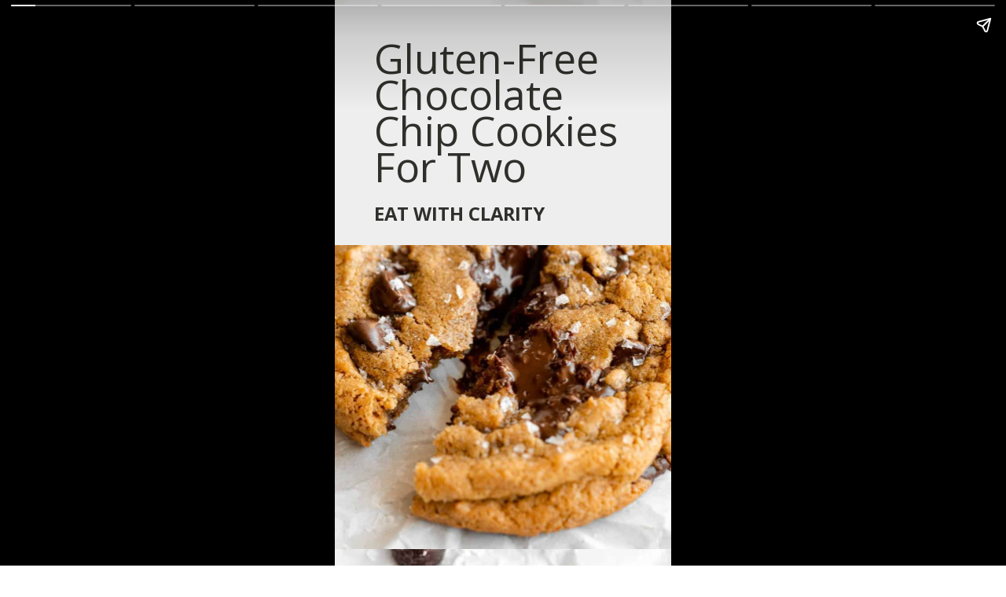

--- FILE ---
content_type: text/html; charset=utf-8
request_url: https://eatwithclarity.com/web-stories/gluten-free-chocolate-chip-cookies-for-two/
body_size: 12401
content:
<!DOCTYPE html>
<html amp="" lang="en-US" transformed="self;v=1" i-amphtml-layout=""><head><meta charset="utf-8"><meta name="viewport" content="width=device-width,minimum-scale=1"><link rel="modulepreload" href="https://cdn.ampproject.org/v0.mjs" as="script" crossorigin="anonymous"><link rel="preconnect" href="https://cdn.ampproject.org"><link rel="preload" as="script" href="https://cdn.ampproject.org/v0/amp-story-1.0.js"><style amp-runtime="" i-amphtml-version="012512221826001">html{overflow-x:hidden!important}html.i-amphtml-fie{height:100%!important;width:100%!important}html:not([amp4ads]),html:not([amp4ads]) body{height:auto!important}html:not([amp4ads]) body{margin:0!important}body{-webkit-text-size-adjust:100%;-moz-text-size-adjust:100%;-ms-text-size-adjust:100%;text-size-adjust:100%}html.i-amphtml-singledoc.i-amphtml-embedded{-ms-touch-action:pan-y pinch-zoom;touch-action:pan-y pinch-zoom}html.i-amphtml-fie>body,html.i-amphtml-singledoc>body{overflow:visible!important}html.i-amphtml-fie:not(.i-amphtml-inabox)>body,html.i-amphtml-singledoc:not(.i-amphtml-inabox)>body{position:relative!important}html.i-amphtml-ios-embed-legacy>body{overflow-x:hidden!important;overflow-y:auto!important;position:absolute!important}html.i-amphtml-ios-embed{overflow-y:auto!important;position:static}#i-amphtml-wrapper{overflow-x:hidden!important;overflow-y:auto!important;position:absolute!important;top:0!important;left:0!important;right:0!important;bottom:0!important;margin:0!important;display:block!important}html.i-amphtml-ios-embed.i-amphtml-ios-overscroll,html.i-amphtml-ios-embed.i-amphtml-ios-overscroll>#i-amphtml-wrapper{-webkit-overflow-scrolling:touch!important}#i-amphtml-wrapper>body{position:relative!important;border-top:1px solid transparent!important}#i-amphtml-wrapper+body{visibility:visible}#i-amphtml-wrapper+body .i-amphtml-lightbox-element,#i-amphtml-wrapper+body[i-amphtml-lightbox]{visibility:hidden}#i-amphtml-wrapper+body[i-amphtml-lightbox] .i-amphtml-lightbox-element{visibility:visible}#i-amphtml-wrapper.i-amphtml-scroll-disabled,.i-amphtml-scroll-disabled{overflow-x:hidden!important;overflow-y:hidden!important}amp-instagram{padding:54px 0px 0px!important;background-color:#fff}amp-iframe iframe{box-sizing:border-box!important}[amp-access][amp-access-hide]{display:none}[subscriptions-dialog],body:not(.i-amphtml-subs-ready) [subscriptions-action],body:not(.i-amphtml-subs-ready) [subscriptions-section]{display:none!important}amp-experiment,amp-live-list>[update]{display:none}amp-list[resizable-children]>.i-amphtml-loading-container.amp-hidden{display:none!important}amp-list [fetch-error],amp-list[load-more] [load-more-button],amp-list[load-more] [load-more-end],amp-list[load-more] [load-more-failed],amp-list[load-more] [load-more-loading]{display:none}amp-list[diffable] div[role=list]{display:block}amp-story-page,amp-story[standalone]{min-height:1px!important;display:block!important;height:100%!important;margin:0!important;padding:0!important;overflow:hidden!important;width:100%!important}amp-story[standalone]{background-color:#000!important;position:relative!important}amp-story-page{background-color:#757575}amp-story .amp-active>div,amp-story .i-amphtml-loader-background{display:none!important}amp-story-page:not(:first-of-type):not([distance]):not([active]){transform:translateY(1000vh)!important}amp-autocomplete{position:relative!important;display:inline-block!important}amp-autocomplete>input,amp-autocomplete>textarea{padding:0.5rem;border:1px solid rgba(0,0,0,.33)}.i-amphtml-autocomplete-results,amp-autocomplete>input,amp-autocomplete>textarea{font-size:1rem;line-height:1.5rem}[amp-fx^=fly-in]{visibility:hidden}amp-script[nodom],amp-script[sandboxed]{position:fixed!important;top:0!important;width:1px!important;height:1px!important;overflow:hidden!important;visibility:hidden}
/*# sourceURL=/css/ampdoc.css*/[hidden]{display:none!important}.i-amphtml-element{display:inline-block}.i-amphtml-blurry-placeholder{transition:opacity 0.3s cubic-bezier(0.0,0.0,0.2,1)!important;pointer-events:none}[layout=nodisplay]:not(.i-amphtml-element){display:none!important}.i-amphtml-layout-fixed,[layout=fixed][width][height]:not(.i-amphtml-layout-fixed){display:inline-block;position:relative}.i-amphtml-layout-responsive,[layout=responsive][width][height]:not(.i-amphtml-layout-responsive),[width][height][heights]:not([layout]):not(.i-amphtml-layout-responsive),[width][height][sizes]:not(img):not([layout]):not(.i-amphtml-layout-responsive){display:block;position:relative}.i-amphtml-layout-intrinsic,[layout=intrinsic][width][height]:not(.i-amphtml-layout-intrinsic){display:inline-block;position:relative;max-width:100%}.i-amphtml-layout-intrinsic .i-amphtml-sizer{max-width:100%}.i-amphtml-intrinsic-sizer{max-width:100%;display:block!important}.i-amphtml-layout-container,.i-amphtml-layout-fixed-height,[layout=container],[layout=fixed-height][height]:not(.i-amphtml-layout-fixed-height){display:block;position:relative}.i-amphtml-layout-fill,.i-amphtml-layout-fill.i-amphtml-notbuilt,[layout=fill]:not(.i-amphtml-layout-fill),body noscript>*{display:block;overflow:hidden!important;position:absolute;top:0;left:0;bottom:0;right:0}body noscript>*{position:absolute!important;width:100%;height:100%;z-index:2}body noscript{display:inline!important}.i-amphtml-layout-flex-item,[layout=flex-item]:not(.i-amphtml-layout-flex-item){display:block;position:relative;-ms-flex:1 1 auto;flex:1 1 auto}.i-amphtml-layout-fluid{position:relative}.i-amphtml-layout-size-defined{overflow:hidden!important}.i-amphtml-layout-awaiting-size{position:absolute!important;top:auto!important;bottom:auto!important}i-amphtml-sizer{display:block!important}@supports (aspect-ratio:1/1){i-amphtml-sizer.i-amphtml-disable-ar{display:none!important}}.i-amphtml-blurry-placeholder,.i-amphtml-fill-content{display:block;height:0;max-height:100%;max-width:100%;min-height:100%;min-width:100%;width:0;margin:auto}.i-amphtml-layout-size-defined .i-amphtml-fill-content{position:absolute;top:0;left:0;bottom:0;right:0}.i-amphtml-replaced-content,.i-amphtml-screen-reader{padding:0!important;border:none!important}.i-amphtml-screen-reader{position:fixed!important;top:0px!important;left:0px!important;width:4px!important;height:4px!important;opacity:0!important;overflow:hidden!important;margin:0!important;display:block!important;visibility:visible!important}.i-amphtml-screen-reader~.i-amphtml-screen-reader{left:8px!important}.i-amphtml-screen-reader~.i-amphtml-screen-reader~.i-amphtml-screen-reader{left:12px!important}.i-amphtml-screen-reader~.i-amphtml-screen-reader~.i-amphtml-screen-reader~.i-amphtml-screen-reader{left:16px!important}.i-amphtml-unresolved{position:relative;overflow:hidden!important}.i-amphtml-select-disabled{-webkit-user-select:none!important;-ms-user-select:none!important;user-select:none!important}.i-amphtml-notbuilt,[layout]:not(.i-amphtml-element),[width][height][heights]:not([layout]):not(.i-amphtml-element),[width][height][sizes]:not(img):not([layout]):not(.i-amphtml-element){position:relative;overflow:hidden!important;color:transparent!important}.i-amphtml-notbuilt:not(.i-amphtml-layout-container)>*,[layout]:not([layout=container]):not(.i-amphtml-element)>*,[width][height][heights]:not([layout]):not(.i-amphtml-element)>*,[width][height][sizes]:not([layout]):not(.i-amphtml-element)>*{display:none}amp-img:not(.i-amphtml-element)[i-amphtml-ssr]>img.i-amphtml-fill-content{display:block}.i-amphtml-notbuilt:not(.i-amphtml-layout-container),[layout]:not([layout=container]):not(.i-amphtml-element),[width][height][heights]:not([layout]):not(.i-amphtml-element),[width][height][sizes]:not(img):not([layout]):not(.i-amphtml-element){color:transparent!important;line-height:0!important}.i-amphtml-ghost{visibility:hidden!important}.i-amphtml-element>[placeholder],[layout]:not(.i-amphtml-element)>[placeholder],[width][height][heights]:not([layout]):not(.i-amphtml-element)>[placeholder],[width][height][sizes]:not([layout]):not(.i-amphtml-element)>[placeholder]{display:block;line-height:normal}.i-amphtml-element>[placeholder].amp-hidden,.i-amphtml-element>[placeholder].hidden{visibility:hidden}.i-amphtml-element:not(.amp-notsupported)>[fallback],.i-amphtml-layout-container>[placeholder].amp-hidden,.i-amphtml-layout-container>[placeholder].hidden{display:none}.i-amphtml-layout-size-defined>[fallback],.i-amphtml-layout-size-defined>[placeholder]{position:absolute!important;top:0!important;left:0!important;right:0!important;bottom:0!important;z-index:1}amp-img[i-amphtml-ssr]:not(.i-amphtml-element)>[placeholder]{z-index:auto}.i-amphtml-notbuilt>[placeholder]{display:block!important}.i-amphtml-hidden-by-media-query{display:none!important}.i-amphtml-element-error{background:red!important;color:#fff!important;position:relative!important}.i-amphtml-element-error:before{content:attr(error-message)}i-amp-scroll-container,i-amphtml-scroll-container{position:absolute;top:0;left:0;right:0;bottom:0;display:block}i-amp-scroll-container.amp-active,i-amphtml-scroll-container.amp-active{overflow:auto;-webkit-overflow-scrolling:touch}.i-amphtml-loading-container{display:block!important;pointer-events:none;z-index:1}.i-amphtml-notbuilt>.i-amphtml-loading-container{display:block!important}.i-amphtml-loading-container.amp-hidden{visibility:hidden}.i-amphtml-element>[overflow]{cursor:pointer;position:relative;z-index:2;visibility:hidden;display:initial;line-height:normal}.i-amphtml-layout-size-defined>[overflow]{position:absolute}.i-amphtml-element>[overflow].amp-visible{visibility:visible}template{display:none!important}.amp-border-box,.amp-border-box *,.amp-border-box :after,.amp-border-box :before{box-sizing:border-box}amp-pixel{display:none!important}amp-analytics,amp-auto-ads,amp-story-auto-ads{position:fixed!important;top:0!important;width:1px!important;height:1px!important;overflow:hidden!important;visibility:hidden}amp-story{visibility:hidden!important}html.i-amphtml-fie>amp-analytics{position:initial!important}[visible-when-invalid]:not(.visible),form [submit-error],form [submit-success],form [submitting]{display:none}amp-accordion{display:block!important}@media (min-width:1px){:where(amp-accordion>section)>:first-child{margin:0;background-color:#efefef;padding-right:20px;border:1px solid #dfdfdf}:where(amp-accordion>section)>:last-child{margin:0}}amp-accordion>section{float:none!important}amp-accordion>section>*{float:none!important;display:block!important;overflow:hidden!important;position:relative!important}amp-accordion,amp-accordion>section{margin:0}amp-accordion:not(.i-amphtml-built)>section>:last-child{display:none!important}amp-accordion:not(.i-amphtml-built)>section[expanded]>:last-child{display:block!important}
/*# sourceURL=/css/ampshared.css*/</style><meta name="amp-story-generator-name" content="Web Stories for WordPress"><meta name="amp-story-generator-version" content="1.42.0"><meta name="robots" content="index, follow, max-image-preview:large, max-snippet:-1, max-video-preview:-1"><meta name="description" content="This single serve gluten free chocolate chip cookie is perfect when you need a sweet treat. It makes two large cookies."><meta property="og:locale" content="en_US"><meta property="og:type" content="article"><meta property="og:title" content="Gluten Free Chocolate Chip Cookies For Two"><meta property="og:description" content="This single serve gluten free chocolate chip cookie is perfect when you need a sweet treat. It makes two large cookies."><meta property="og:url" content="https://eatwithclarity.com/web-stories/gluten-free-chocolate-chip-cookies-for-two/"><meta property="og:site_name" content="Eat With Clarity"><meta property="article:publisher" content="https://www.facebook.com/eatwithclarity/"><meta property="article:modified_time" content="2024-04-18T04:06:13+00:00"><meta property="og:image" content="https://eatwithclarity.com/wp-content/uploads/2023/11/cropped-gluten-free-single-serve-chocolate-chip-cookies.jpg"><meta property="og:image:width" content="640"><meta property="og:image:height" content="853"><meta property="og:image:type" content="image/jpeg"><meta name="twitter:card" content="summary_large_image"><meta property="og:locale" content="en_US"><meta property="og:type" content="article"><meta property="og:title" content="Gluten Free Chocolate Chip Cookies For Two"><meta property="og:description" content="This single serve gluten free chocolate chip cookie is perfect when you need a sweet treat. It makes two large cookies."><meta property="og:url" content="https://eatwithclarity.com/web-stories/gluten-free-chocolate-chip-cookies-for-two/"><meta property="og:site_name" content="Eat With Clarity"><meta property="og:updated_time" content="2024-04-17T23:06:13+00:00"><meta property="article:published_time" content="2024-04-16T09:00:00+00:00"><meta property="article:modified_time" content="2024-04-17T23:06:13+00:00"><meta name="twitter:card" content="summary_large_image"><meta name="twitter:title" content="Gluten Free Chocolate Chip Cookies For Two"><meta name="twitter:description" content="This single serve gluten free chocolate chip cookie is perfect when you need a sweet treat. It makes two large cookies."><meta class="flipboard-article" content="This single serve gluten free chocolate chip cookie is perfect when you need a sweet treat. It makes two large cookies."><meta property="og:image" content="https://eatwithclarity.com/wp-content/uploads/2023/11/cropped-gluten-free-single-serve-chocolate-chip-cookies.jpg"><meta name="twitter:image" content="https://eatwithclarity.com/wp-content/uploads/2023/11/cropped-gluten-free-single-serve-chocolate-chip-cookies.jpg"><meta property="og:image:width" content="640"><meta property="og:image:height" content="853"><meta name="generator" content="WordPress 6.8.3"><meta name="msapplication-TileImage" content="https://eatwithclarity.com/wp-content/uploads/2020/03/cropped-identity-1-270x270.png"><link rel="preconnect" href="https://fonts.gstatic.com" crossorigin=""><link rel="dns-prefetch" href="https://fonts.gstatic.com"><link href="https://eatwithclarity.com/wp-content/uploads/2024/04/image-37.jpg" rel="preload" as="image"><link rel="preconnect" href="https://fonts.gstatic.com/" crossorigin=""><script async="" src="https://cdn.ampproject.org/v0.mjs" type="module" crossorigin="anonymous"></script><script async nomodule src="https://cdn.ampproject.org/v0.js" crossorigin="anonymous"></script><script async="" src="https://cdn.ampproject.org/v0/amp-story-1.0.mjs" custom-element="amp-story" type="module" crossorigin="anonymous"></script><script async nomodule src="https://cdn.ampproject.org/v0/amp-story-1.0.js" crossorigin="anonymous" custom-element="amp-story"></script><script src="https://cdn.ampproject.org/v0/amp-analytics-0.1.mjs" async="" custom-element="amp-analytics" type="module" crossorigin="anonymous"></script><script async nomodule src="https://cdn.ampproject.org/v0/amp-analytics-0.1.js" crossorigin="anonymous" custom-element="amp-analytics"></script><link rel="icon" href="https://eatwithclarity.com/wp-content/uploads/2020/03/cropped-identity-1-32x32.png" sizes="32x32"><link rel="icon" href="https://eatwithclarity.com/wp-content/uploads/2020/03/cropped-identity-1-192x192.png" sizes="192x192"><link href="https://fonts.googleapis.com/css2?display=swap&amp;family=Open+Sans%3Aital%2Cwght%400%2C400%3B0%2C700%3B0%2C800%3B1%2C400" rel="stylesheet"><style amp-custom="">h1,h2,h3{font-weight:normal}amp-story-page{background-color:#131516}amp-story-grid-layer{overflow:visible}@media (max-aspect-ratio: 9 / 16){@media (min-aspect-ratio: 320 / 678){amp-story-grid-layer.grid-layer{margin-top:calc(( 100% / .5625 - 100% / .66666666666667 ) / 2)}}}@media not all and (min-resolution:.001dpcm){@media{p.text-wrapper > span{font-size:calc(100% - .5px)}}}.page-fullbleed-area{position:absolute;overflow:hidden;width:100%;left:0;height:calc(1.1851851851852 * 100%);top:calc(( 1 - 1.1851851851852 ) * 100% / 2)}.page-safe-area{overflow:visible;position:absolute;top:0;bottom:0;left:0;right:0;width:100%;height:calc(.84375 * 100%);margin:auto 0}.mask{position:absolute;overflow:hidden}.fill{position:absolute;top:0;left:0;right:0;bottom:0;margin:0}@media (prefers-reduced-motion: no-preference){.animation-wrapper{opacity:var(--initial-opacity);transform:var(--initial-transform)}}._ca916fd{background-color:#e3d9cd}._6120891{position:absolute;pointer-events:none;left:0;top:-9.25926%;width:100%;height:118.51852%;opacity:1}._89d52dd{pointer-events:initial;width:100%;height:100%;display:block;position:absolute;top:0;left:0;z-index:0}._e2e3421{position:absolute;width:139.85185%;height:118%;left:-28.65609%;top:-.06875%}._543e3fd{position:absolute;pointer-events:none;left:0;top:-5.17799%;width:100%;height:47.73463%;opacity:1}._2dfa1cd{background-color:#eee;will-change:transform}._ae38c68{position:absolute;pointer-events:none;left:11.65049%;top:0;width:84.2233%;height:33.00971%;opacity:1}._9726961{pointer-events:initial;width:100%;height:100%;display:block;position:absolute;top:0;left:0;z-index:0;border-radius:.57636887608069% .57636887608069% .57636887608069% .57636887608069%/.98039215686275% .98039215686275% .98039215686275% .98039215686275%}._213a6d4{white-space:pre-line;overflow-wrap:break-word;word-break:break-word;margin:3.3272075378242% 0;font-family:"Open Sans",sans-serif;font-size:.809061em;line-height:.9;text-align:left;padding:0;color:#000}._7ed3c4c{color:#2f2f2b}._05c51e9{position:absolute;pointer-events:none;left:11.65049%;top:33.65696%;width:57.76699%;height:5.17799%;opacity:1}._de004e9{pointer-events:initial;width:100%;height:100%;display:block;position:absolute;top:0;left:0;z-index:0;border-radius:.84033613445378% .84033613445378% .84033613445378% .84033613445378%/6.25% 6.25% 6.25% 6.25%}._23033aa{white-space:pre-line;overflow-wrap:break-word;word-break:break-word;margin:2.2314658285189% 0;font-family:"Open Sans",sans-serif;font-size:.372168em;line-height:.9;text-align:left;padding:0;color:#000}._13cc949{font-weight:700;color:#2f2f2b}._cd84f4c{background-color:#e6e2de}._1e7a2c1{position:absolute;width:162.37037%;height:137%;left:-19.07605%;top:-4.21%}._1d11211{position:absolute;pointer-events:none;left:0;top:63.59223%;width:2.18447%;height:9.87055%;opacity:1}._75da10d{width:100%;height:100%;display:block;position:absolute;top:0;left:0;--initial-opacity:0;--initial-transform:none}._cb3e1c4{width:100%;height:100%;display:block;position:absolute;top:0;left:0;--initial-opacity:1;--initial-transform:translate3d(0px,-838.06921%,0)}._2b8c860{background-color:#72aaff;will-change:transform}._7261f85{position:absolute;pointer-events:none;left:11.65049%;top:1.61812%;width:75.48544%;height:17.63754%;opacity:1}._e339544{pointer-events:initial;width:100%;height:100%;display:block;position:absolute;top:0;left:0;z-index:0;border-radius:.64308681672026% .64308681672026% .64308681672026% .64308681672026%/1.8348623853211% 1.8348623853211% 1.8348623853211% 1.8348623853211%;background-clip:content-box;background-color:#c4c4c4}._d568925{white-space:pre-line;overflow-wrap:break-word;word-break:break-word;margin:.18882825060289% 0;font-family:"Open Sans",sans-serif;font-size:.307443em;line-height:1.3;text-align:left;padding:1.2861736334405% 2.572347266881%;color:#000}._f87c559{font-style:italic;color:#454545}._c84718f{background-color:#fff}._dc67a5c{will-change:transform}._e7042b9{position:absolute;pointer-events:none;left:2.18447%;top:2.42718%;width:97.81553%;height:95.30744%;opacity:1}._4f4b489{position:absolute;width:100%;height:102.63158%;left:0%;top:-1.31579%}._156ba67{position:absolute;pointer-events:none;left:0;top:-4.53074%;width:100%;height:9.06149%;opacity:1}._c154aaf{pointer-events:initial;width:100%;height:100%;display:block;position:absolute;top:0;left:0;z-index:0;border-radius:.48543689320388% .48543689320388% .48543689320388% .48543689320388%/3.5714285714286% 3.5714285714286% 3.5714285714286% 3.5714285714286%;background-clip:content-box;background-color:#c4c4c4}._860379b{white-space:pre-line;overflow-wrap:break-word;word-break:break-word;margin:.2625696867415% 0;font-family:"Open Sans",sans-serif;font-size:.566343em;line-height:1.3;text-align:center;padding:.97087378640777% 1.9417475728155%;color:#000}._bd90a3b{font-weight:700;color:#454545;text-transform:uppercase}._2047ecc{position:absolute;pointer-events:none;left:-1.21359%;top:-5.50162%;width:101.45631%;height:7.9288%;opacity:1}._b6e8fdd{pointer-events:initial;width:100%;height:100%;display:block;position:absolute;top:0;left:0;z-index:0;border-radius:.47846889952153% .47846889952153% .47846889952153% .47846889952153%/4.0816326530612% 4.0816326530612% 4.0816326530612% 4.0816326530612%;background-clip:content-box;background-color:#c4c4c4}._6ffbe44{white-space:pre-line;overflow-wrap:break-word;word-break:break-word;margin:.58068088367225% 0;font-family:"Open Sans",sans-serif;font-size:.485437em;line-height:1.2;text-align:center;padding:.95693779904306% 1.9138755980861%;color:#000}._548825c{position:absolute;pointer-events:none;left:5.58252%;top:9.38511%;width:88.59223%;height:20.22654%;opacity:1}._23a4580{pointer-events:initial;width:100%;height:100%;display:block;position:absolute;top:0;left:0;z-index:0;border-radius:.54794520547945% .54794520547945% .54794520547945% .54794520547945%/1.6% 1.6% 1.6% 1.6%;background-clip:content-box;background-color:#fff}._e31dbc3{white-space:pre-line;overflow-wrap:break-word;word-break:break-word;margin:-.10984321489726% 0;font-family:"Open Sans",sans-serif;font-size:.339806em;line-height:1.4;text-align:center;padding:1.0958904109589% 2.1917808219178%;color:#000}._80bdea4{position:absolute;pointer-events:none;left:-15.04854%;top:38.99676%;width:107.03883%;height:22.16828%;opacity:1}._ea1c7bb{background-color:#c4c4c4;will-change:transform}._323a886{position:absolute;pointer-events:none;left:5.58252%;top:82.36246%;width:107.03883%;height:22.16828%;opacity:1}._4651c92{position:absolute;pointer-events:none;left:-1.45631%;top:44.01294%;width:101.45631%;height:54.53074%;opacity:1}._76ddcd2{position:absolute;width:107.496%;height:100%;left:-3.748%;top:0%}._98f89b9{position:absolute;pointer-events:none;left:5.58252%;top:31.87702%;width:27.6699%;height:14.40129%;opacity:1}._dde3328{pointer-events:initial;width:100%;height:100%;display:block;position:absolute;top:0;left:0;z-index:0;border-radius:1.7543859649123% 1.7543859649123% 1.7543859649123% 1.7543859649123%/2.247191011236% 2.247191011236% 2.247191011236% 2.247191011236%}._268c7d1{white-space:pre-line;overflow-wrap:break-word;word-break:break-word;margin:-1.105314555921% 0;font-family:"Open Sans",sans-serif;font-size:1.067961em;line-height:1.4;text-align:left;padding:0;color:#000}._04c4f6b{position:absolute;pointer-events:none;left:5.09709%;top:8.25243%;width:88.59223%;height:20.22654%;opacity:1}._c21f1e4{position:absolute;pointer-events:none;left:-1.69903%;top:45.30744%;width:101.45631%;height:54.53074%;opacity:1}._511debf{position:absolute;pointer-events:none;left:5.58252%;top:31.87702%;width:27.6699%;height:14.56311%;opacity:1}._77af43a{pointer-events:initial;width:100%;height:100%;display:block;position:absolute;top:0;left:0;z-index:0;border-radius:1.7543859649123% 1.7543859649123% 1.7543859649123% 1.7543859649123%/2.2222222222222% 2.2222222222222% 2.2222222222222% 2.2222222222222%}._6447de4{position:absolute;pointer-events:none;left:4.12621%;top:11.16505%;width:88.59223%;height:15.53398%;opacity:1}._c3c2cb5{pointer-events:initial;width:100%;height:100%;display:block;position:absolute;top:0;left:0;z-index:0;border-radius:.54794520547945% .54794520547945% .54794520547945% .54794520547945%/2.0833333333333% 2.0833333333333% 2.0833333333333% 2.0833333333333%;background-clip:content-box;background-color:#fff}._54a7af8{position:absolute;width:100%;height:186.05343%;left:0%;top:-43.02671%}._85c6436{background-color:#e4ded8}._37e6540{position:absolute;width:146.96296%;height:124%;left:-25.46561%;top:-23.94643%}._15b0ed7{position:absolute;pointer-events:none;left:-11.65049%;top:81.39159%;width:107.03883%;height:5.50162%;opacity:1}._339f726{background-color:#fff;will-change:transform}._ae21b84{position:absolute;pointer-events:none;left:-19.17476%;top:59.87055%;width:107.03883%;height:24.43366%;opacity:1}._1d12424{position:absolute;pointer-events:none;left:10.19417%;top:70.55016%;width:75.97087%;height:10.67961%;opacity:1}._e66b105{pointer-events:initial;width:100%;height:100%;display:block;position:absolute;top:0;left:0;z-index:0;border-radius:.63897763578275% .63897763578275% .63897763578275% .63897763578275%/3.030303030303% 3.030303030303% 3.030303030303% 3.030303030303%}._26d19ba{white-space:pre-line;overflow-wrap:break-word;word-break:break-word;margin:-.097593849840255% 0;font-family:"Open Sans",sans-serif;font-size:.2589em;line-height:1.4;text-align:left;padding:0;color:#000}._4bbb41a{color:#fff}._55d8a9a{position:absolute;pointer-events:none;left:10.67961%;top:62.45955%;width:73.78641%;height:8.41424%;opacity:1}._49b3d64{pointer-events:initial;width:100%;height:100%;display:block;position:absolute;top:0;left:0;z-index:0;border-radius:.65789473684211% .65789473684211% .65789473684211% .65789473684211%/3.8461538461538% 3.8461538461538% 3.8461538461538% 3.8461538461538%}._a0f95b2{white-space:pre-line;overflow-wrap:break-word;word-break:break-word;margin:1.3092041015625% 0;font-family:"Open Sans",sans-serif;font-size:.355987em;line-height:1;text-align:left;padding:0;color:#000}._3bea1f6{font-weight:700;color:#fff172}._2afe2d7{background-color:#b6b6b6}._276a1e8{position:absolute;pointer-events:none;left:6.5534%;top:-1.77994%;width:86.65049%;height:5.66343%;opacity:1}._0ccd6f0{pointer-events:initial;width:100%;height:100%;display:block;position:absolute;top:0;left:0;z-index:0;border-radius:.56022408963585% .56022408963585% .56022408963585% .56022408963585%/5.7142857142857% 5.7142857142857% 5.7142857142857% 5.7142857142857%}._2982fbe{white-space:pre-line;overflow-wrap:break-word;word-break:break-word;margin:1.3175387342437% 0;font-family:"Open Sans",sans-serif;font-size:.420712em;line-height:1;text-align:center;padding:0;color:#000}._78e8586{position:absolute;pointer-events:none;left:6.5534%;top:3.8835%;width:86.40777%;height:8.09061%;opacity:1}._0b7a706{pointer-events:initial;width:100%;height:100%;display:block;position:absolute;top:0;left:0;z-index:0;border-radius:.56179775280899% .56179775280899% .56179775280899% .56179775280899%/4% 4% 4% 4%}._39e4e27{white-space:pre-line;overflow-wrap:break-word;word-break:break-word;margin:-.096531557233146% 0;font-family:"Open Sans",sans-serif;font-size:.291262em;line-height:1.4;text-align:center;padding:0;color:#000}._c5f0dc4{position:absolute;pointer-events:none;left:27.6699%;top:14.88673%;width:22.3301%;height:12.29773%;opacity:1}._254c3af{width:100%;height:100%;display:block;position:absolute;top:0;left:0}._300a65d{position:absolute;width:100%;height:121.05269%;left:0%;top:-10.52635%}._c4c3115{position:absolute;pointer-events:none;left:50.24272%;top:13.1068%;width:21.84466%;height:15.69579%;opacity:1}._06878ce{position:absolute;width:107.77776%;height:100%;left:-3.88888%;top:0%}._07eb021{position:absolute;pointer-events:none;left:-11.8932%;top:29.77346%;width:63.34951%;height:42.23301%;opacity:1}._7122bf8{pointer-events:initial;width:100%;height:100%;display:block;position:absolute;top:0;left:0;z-index:0;clip-path:url("#el-e36022bb-6ad6-4a9e-9122-30f15a698fa0");-webkit-clip-path:url("#el-e36022bb-6ad6-4a9e-9122-30f15a698fa0")}._f62a1d5{position:absolute;width:100%;height:147.41666%;left:0%;top:-23.70833%}._6e995ab{position:absolute;pointer-events:none;left:46.35922%;top:68.12298%;width:61.16505%;height:40.7767%;opacity:1}._1859a05{pointer-events:initial;width:100%;height:100%;display:block;position:absolute;top:0;left:0;z-index:0;clip-path:url("#el-6ee5da71-388d-4f6a-b9d9-4305132115a4");-webkit-clip-path:url("#el-6ee5da71-388d-4f6a-b9d9-4305132115a4")}._b98f5d0{position:absolute;width:100%;height:146%;left:0%;top:-23%}._595b92b{position:absolute;pointer-events:none;left:6.5534%;top:77.50809%;width:71.1165%;height:11.00324%;opacity:1}._a0e8ae8{pointer-events:initial;width:100%;height:100%;display:block;position:absolute;top:0;left:0;z-index:0;border-radius:.68259385665529% .68259385665529% .68259385665529% .68259385665529%/2.9411764705882% 2.9411764705882% 2.9411764705882% 2.9411764705882%}._d5487c1{white-space:pre-line;overflow-wrap:break-word;word-break:break-word;margin:2.2339283809727% 0;font-family:"Open Sans",sans-serif;font-size:.809061em;line-height:1.1;text-align:left;padding:0;color:#000}._798eac3{font-weight:800;color:#2f2f2b;text-transform:uppercase}._3727858{position:absolute;pointer-events:none;left:41.26214%;top:36.08414%;width:71.1165%;height:11.00324%;transform:rotate(359deg);opacity:1}._f67c178{font-weight:800;color:#121516;text-transform:uppercase}

/*# sourceURL=amp-custom.css */</style><link rel="alternate" type="application/rss+xml" title="Eat With Clarity » Feed" href="https://eatwithclarity.com/feed/"><link rel="alternate" type="application/rss+xml" title="Eat With Clarity » Comments Feed" href="https://eatwithclarity.com/comments/feed/"><link rel="alternate" type="application/rss+xml" title="Eat With Clarity » Stories Feed" href="https://eatwithclarity.com/web-stories/feed/"><title>Gluten Free Chocolate Chip Cookies For Two - Eat With Clarity</title><link rel="canonical" href="https://eatwithclarity.com/web-stories/gluten-free-chocolate-chip-cookies-for-two/"><script type="application/ld+json" class="yoast-schema-graph">{"@context":"https://schema.org","@graph":[{"@type":"Article","@id":"https://eatwithclarity.com/web-stories/gluten-free-chocolate-chip-cookies-for-two/#article","isPartOf":{"@id":"https://eatwithclarity.com/web-stories/gluten-free-chocolate-chip-cookies-for-two/"},"author":{"name":"Claire Cary","@id":"https://eatwithclarity.com/#/schema/person/ed7bb8bcb0fde2a1a3f0e1032b5dfe72"},"headline":"Gluten Free Chocolate Chip Cookies For Two","datePublished":"2024-04-16T14:00:00+00:00","dateModified":"2024-04-18T04:06:13+00:00","mainEntityOfPage":{"@id":"https://eatwithclarity.com/web-stories/gluten-free-chocolate-chip-cookies-for-two/"},"wordCount":164,"publisher":{"@id":"https://eatwithclarity.com/#organization"},"image":{"@id":"https://eatwithclarity.com/web-stories/gluten-free-chocolate-chip-cookies-for-two/#primaryimage"},"thumbnailUrl":"https://eatwithclarity.com/wp-content/uploads/2023/11/cropped-gluten-free-single-serve-chocolate-chip-cookies.jpg","inLanguage":"en-US"},{"@type":"WebPage","@id":"https://eatwithclarity.com/web-stories/gluten-free-chocolate-chip-cookies-for-two/","url":"https://eatwithclarity.com/web-stories/gluten-free-chocolate-chip-cookies-for-two/","name":"Gluten Free Chocolate Chip Cookies For Two - Eat With Clarity","isPartOf":{"@id":"https://eatwithclarity.com/#website"},"primaryImageOfPage":{"@id":"https://eatwithclarity.com/web-stories/gluten-free-chocolate-chip-cookies-for-two/#primaryimage"},"image":{"@id":"https://eatwithclarity.com/web-stories/gluten-free-chocolate-chip-cookies-for-two/#primaryimage"},"thumbnailUrl":"https://eatwithclarity.com/wp-content/uploads/2023/11/cropped-gluten-free-single-serve-chocolate-chip-cookies.jpg","datePublished":"2024-04-16T14:00:00+00:00","dateModified":"2024-04-18T04:06:13+00:00","breadcrumb":{"@id":"https://eatwithclarity.com/web-stories/gluten-free-chocolate-chip-cookies-for-two/#breadcrumb"},"inLanguage":"en-US","potentialAction":[{"@type":"ReadAction","target":["https://eatwithclarity.com/web-stories/gluten-free-chocolate-chip-cookies-for-two/"]}]},{"@type":"ImageObject","inLanguage":"en-US","@id":"https://eatwithclarity.com/web-stories/gluten-free-chocolate-chip-cookies-for-two/#primaryimage","url":"https://eatwithclarity.com/wp-content/uploads/2023/11/cropped-gluten-free-single-serve-chocolate-chip-cookies.jpg","contentUrl":"https://eatwithclarity.com/wp-content/uploads/2023/11/cropped-gluten-free-single-serve-chocolate-chip-cookies.jpg","width":640,"height":853,"caption":"cropped-gluten-free-single-serve-chocolate-chip-cookies.jpg"},{"@type":"BreadcrumbList","@id":"https://eatwithclarity.com/web-stories/gluten-free-chocolate-chip-cookies-for-two/#breadcrumb","itemListElement":[{"@type":"ListItem","position":1,"name":"Stories","item":"https://eatwithclarity.com/web-stories/"},{"@type":"ListItem","position":2,"name":"Gluten Free Chocolate Chip Cookies For Two"}]},{"@type":"WebSite","@id":"https://eatwithclarity.com/#website","url":"https://eatwithclarity.com/","name":"Eat With Clarity","description":"Gluten Free Recipes","publisher":{"@id":"https://eatwithclarity.com/#organization"},"potentialAction":[{"@type":"SearchAction","target":{"@type":"EntryPoint","urlTemplate":"https://eatwithclarity.com/?s={search_term_string}"},"query-input":{"@type":"PropertyValueSpecification","valueRequired":true,"valueName":"search_term_string"}}],"inLanguage":"en-US"},{"@type":"Organization","@id":"https://eatwithclarity.com/#organization","name":"Eat With Clarity","url":"https://eatwithclarity.com/","logo":{"@type":"ImageObject","inLanguage":"en-US","@id":"https://eatwithclarity.com/#/schema/logo/image/","url":"https://eatwithclarity.com/wp-content/uploads/2018/10/eat-with.png","contentUrl":"https://eatwithclarity.com/wp-content/uploads/2018/10/eat-with.png","width":480,"height":480,"caption":"Eat With Clarity"},"image":{"@id":"https://eatwithclarity.com/#/schema/logo/image/"},"sameAs":["https://www.facebook.com/eatwithclarity/","https://www.instagram.com/eatwithclarity/","https://www.pinterest.com/eatwithclarity/","https://www.youtube.com/channel/UC04olLHfEd_mshZER42ntpA"]},{"@type":"Person","@id":"https://eatwithclarity.com/#/schema/person/ed7bb8bcb0fde2a1a3f0e1032b5dfe72","name":"Claire Cary","image":{"@type":"ImageObject","inLanguage":"en-US","@id":"https://eatwithclarity.com/#/schema/person/image/","url":"https://secure.gravatar.com/avatar/9ef766035ca218581927ff90accb5a8cc6c721a688cd79aa9503bf4887aad34b?s=96&d=mm&r=g","contentUrl":"https://secure.gravatar.com/avatar/9ef766035ca218581927ff90accb5a8cc6c721a688cd79aa9503bf4887aad34b?s=96&d=mm&r=g","caption":"Claire Cary"},"sameAs":["https://eatwithclarity.com/about"]}]}</script><link rel="https://api.w.org/" href="https://eatwithclarity.com/wp-json/"><link rel="alternate" title="JSON" type="application/json" href="https://eatwithclarity.com/wp-json/web-stories/v1/web-story/50232"><link rel="EditURI" type="application/rsd+xml" title="RSD" href="https://eatwithclarity.com/xmlrpc.php?rsd"><link rel="prev" title="Small Batch Chocolate Chip Cookies" href="https://eatwithclarity.com/web-stories/small-batch-chocolate-chip-cookies-2/"><link rel="next" title="Gluten Free Buffalo Chicken Taquitos" href="https://eatwithclarity.com/web-stories/gluten-free-buffalo-chicken-taquitos/"><link rel="shortlink" href="https://eatwithclarity.com/?p=50232"><link rel="alternate" title="oEmbed (JSON)" type="application/json+oembed" href="https://eatwithclarity.com/wp-json/oembed/1.0/embed?url=https%3A%2F%2Featwithclarity.com%2Fweb-stories%2Fgluten-free-chocolate-chip-cookies-for-two%2F"><link rel="alternate" title="oEmbed (XML)" type="text/xml+oembed" href="https://eatwithclarity.com/wp-json/oembed/1.0/embed?url=https%3A%2F%2Featwithclarity.com%2Fweb-stories%2Fgluten-free-chocolate-chip-cookies-for-two%2F&amp;format=xml"><link rel="apple-touch-icon" href="https://eatwithclarity.com/wp-content/uploads/2020/03/cropped-identity-1-180x180.png"><script amp-onerror="">document.querySelector("script[src*='/v0.js']").onerror=function(){document.querySelector('style[amp-boilerplate]').textContent=''}</script><style amp-boilerplate="">body{-webkit-animation:-amp-start 8s steps(1,end) 0s 1 normal both;-moz-animation:-amp-start 8s steps(1,end) 0s 1 normal both;-ms-animation:-amp-start 8s steps(1,end) 0s 1 normal both;animation:-amp-start 8s steps(1,end) 0s 1 normal both}@-webkit-keyframes -amp-start{from{visibility:hidden}to{visibility:visible}}@-moz-keyframes -amp-start{from{visibility:hidden}to{visibility:visible}}@-ms-keyframes -amp-start{from{visibility:hidden}to{visibility:visible}}@-o-keyframes -amp-start{from{visibility:hidden}to{visibility:visible}}@keyframes -amp-start{from{visibility:hidden}to{visibility:visible}}</style><noscript><style amp-boilerplate="">body{-webkit-animation:none;-moz-animation:none;-ms-animation:none;animation:none}</style></noscript><link rel="stylesheet" amp-extension="amp-story" href="https://cdn.ampproject.org/v0/amp-story-1.0.css"><script amp-story-dvh-polyfill="">"use strict";if(!self.CSS||!CSS.supports||!CSS.supports("height:1dvh")){function e(){document.documentElement.style.setProperty("--story-dvh",innerHeight/100+"px","important")}addEventListener("resize",e,{passive:!0}),e()}</script></head><body><amp-story standalone="" publisher="Eat With Clarity" publisher-logo-src="https://eatwithclarity.com/wp-content/uploads/2020/05/eat-with-clarity-1.png" title="Gluten Free Chocolate Chip Cookies For Two" poster-portrait-src="https://eatwithclarity.com/wp-content/uploads/2023/11/cropped-gluten-free-single-serve-chocolate-chip-cookies.jpg" class="i-amphtml-layout-container" i-amphtml-layout="container"><amp-story-page id="5f694a18-687b-4c78-91af-22552d6dc2ef" auto-advance-after="7s" class="i-amphtml-layout-container" i-amphtml-layout="container"><amp-story-grid-layer template="vertical" aspect-ratio="412:618" class="grid-layer i-amphtml-layout-container" i-amphtml-layout="container" style="--aspect-ratio:412/618;"><div class="_ca916fd page-fullbleed-area"><div class="page-safe-area"><div class="_6120891"><div class="_89d52dd mask" id="el-4b30d479-14a2-460d-bbd1-25a4f658c337"><div data-leaf-element="true" class="_e2e3421"><amp-img layout="fill" src="https://eatwithclarity.com/wp-content/uploads/2024/04/image-37.jpg" alt="image" srcset="https://eatwithclarity.com/wp-content/uploads/2024/04/image-37.jpg 1200w, https://eatwithclarity.com/wp-content/uploads/2024/04/image-37-1024x1536.jpg 1024w, https://eatwithclarity.com/wp-content/uploads/2024/04/image-37-768x1152.jpg 768w, https://eatwithclarity.com/wp-content/uploads/2024/04/image-37-683x1024.jpg 683w, https://eatwithclarity.com/wp-content/uploads/2024/04/image-37-474x712.jpg 474w, https://eatwithclarity.com/wp-content/uploads/2024/04/image-37-296x446.jpg 296w, https://eatwithclarity.com/wp-content/uploads/2024/04/image-37-200x300.jpg 200w, https://eatwithclarity.com/wp-content/uploads/2024/04/image-37-150x225.jpg 150w" sizes="(min-width: 1024px) 63vh, 140vw" disable-inline-width="true" class="i-amphtml-layout-fill i-amphtml-layout-size-defined" i-amphtml-layout="fill"></amp-img></div></div></div></div></div></amp-story-grid-layer><amp-story-grid-layer template="vertical" aspect-ratio="412:618" class="grid-layer i-amphtml-layout-container" i-amphtml-layout="container" style="--aspect-ratio:412/618;"><div class="page-fullbleed-area"><div class="page-safe-area"><div class="_543e3fd"><div class="_89d52dd mask" id="el-c8b2ada3-08c1-4999-b3c2-ba8ec28e77ad"><div class="_2dfa1cd fill"></div></div></div><div class="_ae38c68"><div id="el-b6abb09e-0b46-4aea-865f-762a715f110b" class="_9726961"><h1 class="_213a6d4 fill text-wrapper"><span><span class="_7ed3c4c">Gluten-Free Chocolate Chip Cookies For Two</span></span></h1></div></div><div class="_05c51e9"><div id="el-ce9757c1-a65d-4542-b1d0-2831e20bd5cc" class="_de004e9"><h3 class="_23033aa fill text-wrapper"><span><span class="_13cc949">EAT WITH CLARITY</span></span></h3></div></div></div></div></amp-story-grid-layer></amp-story-page><amp-story-page id="435b2bd9-fb12-4783-9111-93c9b2aa5d80" auto-advance-after="7s" class="i-amphtml-layout-container" i-amphtml-layout="container"><amp-story-animation layout="nodisplay" trigger="visibility" class="i-amphtml-layout-nodisplay" hidden="hidden" i-amphtml-layout="nodisplay"><script type="application/json">[{"selector":"#anim-1c3d7d32-503e-4cda-a215-578d26f87c92","keyframes":{"opacity":[0,1]},"delay":0,"duration":1000,"easing":"cubic-bezier(0.2, 0.6, 0.0, 1)","fill":"both"}]</script></amp-story-animation><amp-story-animation layout="nodisplay" trigger="visibility" class="i-amphtml-layout-nodisplay" hidden="hidden" i-amphtml-layout="nodisplay"><script type="application/json">[{"selector":"#anim-564ffed4-f638-4e15-963e-c1c2b267b663","keyframes":{"transform":["translate3d(0px, -838.06921%, 0)","translate3d(0px, 0px, 0)"]},"delay":0,"duration":1000,"easing":"cubic-bezier(0.2, 0.6, 0.0, 1)","fill":"both"}]</script></amp-story-animation><amp-story-grid-layer template="vertical" aspect-ratio="412:618" class="grid-layer i-amphtml-layout-container" i-amphtml-layout="container" style="--aspect-ratio:412/618;"><div class="_cd84f4c page-fullbleed-area"><div class="page-safe-area"><div class="_6120891"><div class="_89d52dd mask" id="el-2628f629-aa32-4fb9-9d11-11f3f078524d"><div data-leaf-element="true" class="_1e7a2c1"><amp-img layout="fill" src="https://eatwithclarity.com/wp-content/uploads/2024/04/image-38.jpg" alt="image" srcset="https://eatwithclarity.com/wp-content/uploads/2024/04/image-38.jpg 1200w, https://eatwithclarity.com/wp-content/uploads/2024/04/image-38-1024x1536.jpg 1024w, https://eatwithclarity.com/wp-content/uploads/2024/04/image-38-768x1152.jpg 768w, https://eatwithclarity.com/wp-content/uploads/2024/04/image-38-683x1024.jpg 683w, https://eatwithclarity.com/wp-content/uploads/2024/04/image-38-474x712.jpg 474w, https://eatwithclarity.com/wp-content/uploads/2024/04/image-38-296x446.jpg 296w, https://eatwithclarity.com/wp-content/uploads/2024/04/image-38-200x300.jpg 200w, https://eatwithclarity.com/wp-content/uploads/2024/04/image-38-150x225.jpg 150w" sizes="(min-width: 1024px) 73vh, 163vw" disable-inline-width="true" class="i-amphtml-layout-fill i-amphtml-layout-size-defined" i-amphtml-layout="fill"></amp-img></div></div></div></div></div></amp-story-grid-layer><amp-story-grid-layer template="vertical" aspect-ratio="412:618" class="grid-layer i-amphtml-layout-container" i-amphtml-layout="container" style="--aspect-ratio:412/618;"><div class="page-fullbleed-area"><div class="page-safe-area"><div class="_1d11211"><div id="anim-1c3d7d32-503e-4cda-a215-578d26f87c92" class="_75da10d animation-wrapper"><div id="anim-564ffed4-f638-4e15-963e-c1c2b267b663" class="_cb3e1c4 animation-wrapper"><div class="_89d52dd mask" id="el-45cdee25-4969-44f1-b84e-26abf427cc15"><div class="_2b8c860 fill"></div></div></div></div></div><div class="_7261f85"><div id="el-8fd6bb72-3ceb-42ba-8ff9-4bebd467b909" class="_e339544"><p class="_d568925 fill text-wrapper"><span><span class="_f87c559">This single serve gluten-free chocolate chip cookie is perfect for when you need a sweet treat. It makes two large cookies.</span></span></p></div></div></div></div></amp-story-grid-layer><amp-story-page-outlink layout="nodisplay" cta-image="https://eatwithclarity.com/wp-content/uploads/2023/11/gluten-free-single-serve-chocolate-chip-cookies-7.jpg" class="i-amphtml-layout-nodisplay" hidden="hidden" i-amphtml-layout="nodisplay"><a href="https://eatwithclarity.com/single-serve-chocolate-chip-cookies/" target="_blank">Learn more</a></amp-story-page-outlink></amp-story-page><amp-story-page id="5af4fe41-e5cd-46a7-be5f-3195e78b19d5" auto-advance-after="7s" class="i-amphtml-layout-container" i-amphtml-layout="container"><amp-story-animation layout="nodisplay" trigger="visibility" class="i-amphtml-layout-nodisplay" hidden="hidden" i-amphtml-layout="nodisplay"><script type="application/json">[{"selector":"#anim-b98a65b5-2bce-4905-85a0-898e750617b9","keyframes":{"opacity":[0,1]},"delay":0,"duration":1000,"easing":"cubic-bezier(0.2, 0.6, 0.0, 1)","fill":"both"}]</script></amp-story-animation><amp-story-animation layout="nodisplay" trigger="visibility" class="i-amphtml-layout-nodisplay" hidden="hidden" i-amphtml-layout="nodisplay"><script type="application/json">[{"selector":"#anim-74d9bbba-7498-4458-8aa3-727683c05aa5","keyframes":{"transform":["translate3d(0px, -838.06921%, 0)","translate3d(0px, 0px, 0)"]},"delay":0,"duration":1000,"easing":"cubic-bezier(0.2, 0.6, 0.0, 1)","fill":"both"}]</script></amp-story-animation><amp-story-grid-layer template="vertical" aspect-ratio="412:618" class="grid-layer i-amphtml-layout-container" i-amphtml-layout="container" style="--aspect-ratio:412/618;"><div class="_c84718f page-fullbleed-area"><div class="page-safe-area"><div class="_6120891"><div class="_89d52dd mask" id="el-4040a09f-a20e-4d9b-bf91-c111008c5fb8"><div class="_dc67a5c fill"></div></div></div></div></div></amp-story-grid-layer><amp-story-grid-layer template="vertical" aspect-ratio="412:618" class="grid-layer i-amphtml-layout-container" i-amphtml-layout="container" style="--aspect-ratio:412/618;"><div class="page-fullbleed-area"><div class="page-safe-area"><div class="_1d11211"><div id="anim-b98a65b5-2bce-4905-85a0-898e750617b9" class="_75da10d animation-wrapper"><div id="anim-74d9bbba-7498-4458-8aa3-727683c05aa5" class="_cb3e1c4 animation-wrapper"><div class="_89d52dd mask" id="el-2a26b90f-cd4e-46db-b839-4b68cede2d71"><div class="_2b8c860 fill"></div></div></div></div></div><div class="_e7042b9"><div class="_89d52dd mask" id="el-ac56bc28-349d-4c9d-a8d4-6d6d65c5c200"><div data-leaf-element="true" class="_4f4b489"><amp-img layout="fill" src="https://eatwithclarity.com/wp-content/uploads/2024/04/image-39.jpg" alt="image" srcset="https://eatwithclarity.com/wp-content/uploads/2024/04/image-39.jpg 1200w, https://eatwithclarity.com/wp-content/uploads/2024/04/image-39-1024x1536.jpg 1024w, https://eatwithclarity.com/wp-content/uploads/2024/04/image-39-768x1152.jpg 768w, https://eatwithclarity.com/wp-content/uploads/2024/04/image-39-683x1024.jpg 683w, https://eatwithclarity.com/wp-content/uploads/2024/04/image-39-474x712.jpg 474w, https://eatwithclarity.com/wp-content/uploads/2024/04/image-39-296x446.jpg 296w, https://eatwithclarity.com/wp-content/uploads/2024/04/image-39-200x300.jpg 200w, https://eatwithclarity.com/wp-content/uploads/2024/04/image-39-150x225.jpg 150w" sizes="(min-width: 1024px) 44vh, 98vw" disable-inline-width="true" class="i-amphtml-layout-fill i-amphtml-layout-size-defined" i-amphtml-layout="fill"></amp-img></div></div></div><div class="_156ba67"><div id="el-47705b4f-f47d-4a8a-a1e4-6d72f547aba8" class="_c154aaf"><h2 class="_860379b fill text-wrapper"><span><span class="_bd90a3b">key ingredients</span></span></h2></div></div></div></div></amp-story-grid-layer><amp-story-page-outlink layout="nodisplay" cta-image="https://eatwithclarity.com/wp-content/uploads/2023/11/gluten-free-single-serve-chocolate-chip-cookies-7.jpg" class="i-amphtml-layout-nodisplay" hidden="hidden" i-amphtml-layout="nodisplay"><a href="https://eatwithclarity.com/single-serve-chocolate-chip-cookies/" target="_blank">See Full List</a></amp-story-page-outlink></amp-story-page><amp-story-page id="818a21ca-377a-42a1-b3c0-204be65c40e9" auto-advance-after="7s" class="i-amphtml-layout-container" i-amphtml-layout="container"><amp-story-grid-layer template="vertical" aspect-ratio="412:618" class="grid-layer i-amphtml-layout-container" i-amphtml-layout="container" style="--aspect-ratio:412/618;"><div class="_c84718f page-fullbleed-area"><div class="page-safe-area"><div class="_6120891"><div class="_89d52dd mask" id="el-cef2c3b1-16ba-4d10-9d9b-f0a64c8299de"><div class="_dc67a5c fill"></div></div></div></div></div></amp-story-grid-layer><amp-story-grid-layer template="vertical" aspect-ratio="412:618" class="grid-layer i-amphtml-layout-container" i-amphtml-layout="container" style="--aspect-ratio:412/618;"><div class="page-fullbleed-area"><div class="page-safe-area"><div class="_2047ecc"><div id="el-19893201-46e4-4c4f-b5ad-42814e3fb72b" class="_b6e8fdd"><h2 class="_6ffbe44 fill text-wrapper"><span><span class="_13cc949">INSTRUCTIONS</span></span></h2></div></div><div class="_548825c"><div id="el-e9fc6293-c1c3-40ec-97e5-57d6f95617b5" class="_23a4580"><h3 class="_e31dbc3 fill text-wrapper"><span><span class="_7ed3c4c">In a bowl, beat butter, sugars, egg yolk, and vanilla until combined. Add flour, baking soda, and salt, then fold in chocolate chips.</span></span></h3></div></div><div class="_80bdea4"><div class="_89d52dd mask" id="el-a3e3c7cb-7582-4f86-a0ff-4035a7e69c45"><div class="_ea1c7bb fill"></div></div></div><div class="_323a886"><div class="_89d52dd mask" id="el-3c5be531-93f2-413d-95b3-71a26b9aa20e"><div class="_ea1c7bb fill"></div></div></div><div class="_4651c92"><div class="_89d52dd mask" id="el-c2e2d769-29c5-49a9-aa1e-448940affee1"><div data-leaf-element="true" class="_76ddcd2"><amp-img layout="fill" src="https://eatwithclarity.com/wp-content/uploads/2024/04/image-1-5.jpg" alt="image" srcset="https://eatwithclarity.com/wp-content/uploads/2024/04/image-1-5.jpg 1200w, https://eatwithclarity.com/wp-content/uploads/2024/04/image-1-5-1024x768.jpg 1024w, https://eatwithclarity.com/wp-content/uploads/2024/04/image-1-5-768x576.jpg 768w, https://eatwithclarity.com/wp-content/uploads/2024/04/image-1-5-500x375.jpg 500w, https://eatwithclarity.com/wp-content/uploads/2024/04/image-1-5-300x225.jpg 300w, https://eatwithclarity.com/wp-content/uploads/2024/04/image-1-5-150x113.jpg 150w" sizes="(min-width: 1024px) 46vh, 101vw" disable-inline-width="true" class="i-amphtml-layout-fill i-amphtml-layout-size-defined" i-amphtml-layout="fill"></amp-img></div></div></div><div class="_98f89b9"><div id="el-6d803322-0c47-425d-ac94-fc49147caf36" class="_dde3328"><h1 class="_268c7d1 fill text-wrapper"><span><span class="_7ed3c4c">01</span></span></h1></div></div></div></div></amp-story-grid-layer><amp-story-page-outlink layout="nodisplay" cta-image="https://eatwithclarity.com/wp-content/uploads/2023/11/gluten-free-single-serve-chocolate-chip-cookies-7.jpg" class="i-amphtml-layout-nodisplay" hidden="hidden" i-amphtml-layout="nodisplay"><a href="https://eatwithclarity.com/single-serve-chocolate-chip-cookies/" target="_blank">Learn more</a></amp-story-page-outlink></amp-story-page><amp-story-page id="615a75e2-fdf6-460d-b7e1-6020526d705d" auto-advance-after="7s" class="i-amphtml-layout-container" i-amphtml-layout="container"><amp-story-grid-layer template="vertical" aspect-ratio="412:618" class="grid-layer i-amphtml-layout-container" i-amphtml-layout="container" style="--aspect-ratio:412/618;"><div class="_c84718f page-fullbleed-area"><div class="page-safe-area"><div class="_6120891"><div class="_89d52dd mask" id="el-3e3b537f-51e4-479e-8af2-761f59a690ff"><div class="_dc67a5c fill"></div></div></div></div></div></amp-story-grid-layer><amp-story-grid-layer template="vertical" aspect-ratio="412:618" class="grid-layer i-amphtml-layout-container" i-amphtml-layout="container" style="--aspect-ratio:412/618;"><div class="page-fullbleed-area"><div class="page-safe-area"><div class="_2047ecc"><div id="el-925dc2f7-a9eb-4a9b-bec6-312071e03504" class="_b6e8fdd"><h2 class="_6ffbe44 fill text-wrapper"><span><span class="_13cc949">INSTRUCTIONS</span></span></h2></div></div><div class="_04c4f6b"><div id="el-6198dd78-4bef-4177-bb55-156eacadd5cb" class="_23a4580"><h3 class="_e31dbc3 fill text-wrapper"><span><span class="_7ed3c4c">Chill dough before baking. Use a large cookie scoop to form dough into two large cookies, top with extra chocolate chips, and bake.</span></span></h3></div></div><div class="_80bdea4"><div class="_89d52dd mask" id="el-299a739d-cdee-4505-978b-33c0d493984e"><div class="_ea1c7bb fill"></div></div></div><div class="_323a886"><div class="_89d52dd mask" id="el-2102188f-f5de-4104-9de7-fe5c25b8d48b"><div class="_ea1c7bb fill"></div></div></div><div class="_c21f1e4"><div class="_89d52dd mask" id="el-d3e84b56-b379-4b37-9d4d-e39465db27c0"><div data-leaf-element="true" class="_76ddcd2"><amp-img layout="fill" src="https://eatwithclarity.com/wp-content/uploads/2024/04/image-40.jpg" alt="image" srcset="https://eatwithclarity.com/wp-content/uploads/2024/04/image-40.jpg 1200w, https://eatwithclarity.com/wp-content/uploads/2024/04/image-40-1024x768.jpg 1024w, https://eatwithclarity.com/wp-content/uploads/2024/04/image-40-768x576.jpg 768w, https://eatwithclarity.com/wp-content/uploads/2024/04/image-40-500x375.jpg 500w, https://eatwithclarity.com/wp-content/uploads/2024/04/image-40-300x225.jpg 300w, https://eatwithclarity.com/wp-content/uploads/2024/04/image-40-150x113.jpg 150w" sizes="(min-width: 1024px) 46vh, 101vw" disable-inline-width="true" class="i-amphtml-layout-fill i-amphtml-layout-size-defined" i-amphtml-layout="fill"></amp-img></div></div></div><div class="_511debf"><div id="el-bca232d5-5940-411f-8626-d8a5b508f743" class="_77af43a"><h1 class="_268c7d1 fill text-wrapper"><span><span class="_7ed3c4c">02</span></span></h1></div></div></div></div></amp-story-grid-layer><amp-story-page-outlink layout="nodisplay" cta-image="https://eatwithclarity.com/wp-content/uploads/2023/11/gluten-free-single-serve-chocolate-chip-cookies-7.jpg" class="i-amphtml-layout-nodisplay" hidden="hidden" i-amphtml-layout="nodisplay"><a href="https://eatwithclarity.com/single-serve-chocolate-chip-cookies/" target="_blank">Learn more</a></amp-story-page-outlink></amp-story-page><amp-story-page id="99380a2f-ce7b-4a24-931b-02a607cf3ebb" auto-advance-after="7s" class="i-amphtml-layout-container" i-amphtml-layout="container"><amp-story-grid-layer template="vertical" aspect-ratio="412:618" class="grid-layer i-amphtml-layout-container" i-amphtml-layout="container" style="--aspect-ratio:412/618;"><div class="_c84718f page-fullbleed-area"><div class="page-safe-area"><div class="_6120891"><div class="_89d52dd mask" id="el-1ac3f090-7e8b-4e62-8527-0186849e93e4"><div class="_dc67a5c fill"></div></div></div></div></div></amp-story-grid-layer><amp-story-grid-layer template="vertical" aspect-ratio="412:618" class="grid-layer i-amphtml-layout-container" i-amphtml-layout="container" style="--aspect-ratio:412/618;"><div class="page-fullbleed-area"><div class="page-safe-area"><div class="_2047ecc"><div id="el-530aa87b-6264-4fe8-a7ce-3a416f24581a" class="_b6e8fdd"><h2 class="_6ffbe44 fill text-wrapper"><span><span class="_13cc949">INSTRUCTIONS</span></span></h2></div></div><div class="_6447de4"><div id="el-f8e47e87-1a1b-402f-bf09-dff5ccd3ed53" class="_c3c2cb5"><h3 class="_e31dbc3 fill text-wrapper"><span><span class="_7ed3c4c">Let cool, then sprinkle with flaky salt. Optional: shape with a large round cookie cutter when warm.</span></span></h3></div></div><div class="_80bdea4"><div class="_89d52dd mask" id="el-826e876e-9cf4-4170-a093-dff14210bebe"><div class="_ea1c7bb fill"></div></div></div><div class="_323a886"><div class="_89d52dd mask" id="el-d5c028a3-71e5-440c-890d-df716ba54eb0"><div class="_ea1c7bb fill"></div></div></div><div class="_c21f1e4"><div class="_89d52dd mask" id="el-16fa23c6-ae37-40d3-b364-8d962f299d0a"><div data-leaf-element="true" class="_54a7af8"><amp-img layout="fill" src="https://eatwithclarity.com/wp-content/uploads/2024/04/image-41.jpg" alt="image" srcset="https://eatwithclarity.com/wp-content/uploads/2024/04/image-41.jpg 1200w, https://eatwithclarity.com/wp-content/uploads/2024/04/image-41-1024x1536.jpg 1024w, https://eatwithclarity.com/wp-content/uploads/2024/04/image-41-768x1152.jpg 768w, https://eatwithclarity.com/wp-content/uploads/2024/04/image-41-683x1024.jpg 683w, https://eatwithclarity.com/wp-content/uploads/2024/04/image-41-474x712.jpg 474w, https://eatwithclarity.com/wp-content/uploads/2024/04/image-41-296x446.jpg 296w, https://eatwithclarity.com/wp-content/uploads/2024/04/image-41-200x300.jpg 200w, https://eatwithclarity.com/wp-content/uploads/2024/04/image-41-150x225.jpg 150w" sizes="(min-width: 1024px) 46vh, 101vw" disable-inline-width="true" class="i-amphtml-layout-fill i-amphtml-layout-size-defined" i-amphtml-layout="fill"></amp-img></div></div></div><div class="_511debf"><div id="el-405a956e-2aae-44d9-995c-c5231da14a99" class="_77af43a"><h1 class="_268c7d1 fill text-wrapper"><span><span class="_7ed3c4c">03</span></span></h1></div></div></div></div></amp-story-grid-layer><amp-story-page-outlink layout="nodisplay" cta-image="https://eatwithclarity.com/wp-content/uploads/2023/11/gluten-free-single-serve-chocolate-chip-cookies-7.jpg" class="i-amphtml-layout-nodisplay" hidden="hidden" i-amphtml-layout="nodisplay"><a href="https://eatwithclarity.com/single-serve-chocolate-chip-cookies/" target="_blank">Learn more</a></amp-story-page-outlink></amp-story-page><amp-story-page id="188e533b-1a32-49f6-82aa-a4a037ab93a6" auto-advance-after="7s" class="i-amphtml-layout-container" i-amphtml-layout="container"><amp-story-grid-layer template="vertical" aspect-ratio="412:618" class="grid-layer i-amphtml-layout-container" i-amphtml-layout="container" style="--aspect-ratio:412/618;"><div class="_85c6436 page-fullbleed-area"><div class="page-safe-area"><div class="_6120891"><div class="_89d52dd mask" id="el-69dd7c0c-4128-4e7f-a4bc-b7ccd5528a5e"><div data-leaf-element="true" class="_37e6540"><amp-img layout="fill" src="https://eatwithclarity.com/wp-content/uploads/2024/04/image-41.jpg" alt="image" srcset="https://eatwithclarity.com/wp-content/uploads/2024/04/image-41.jpg 1200w, https://eatwithclarity.com/wp-content/uploads/2024/04/image-41-1024x1536.jpg 1024w, https://eatwithclarity.com/wp-content/uploads/2024/04/image-41-768x1152.jpg 768w, https://eatwithclarity.com/wp-content/uploads/2024/04/image-41-683x1024.jpg 683w, https://eatwithclarity.com/wp-content/uploads/2024/04/image-41-474x712.jpg 474w, https://eatwithclarity.com/wp-content/uploads/2024/04/image-41-296x446.jpg 296w, https://eatwithclarity.com/wp-content/uploads/2024/04/image-41-200x300.jpg 200w, https://eatwithclarity.com/wp-content/uploads/2024/04/image-41-150x225.jpg 150w" sizes="(min-width: 1024px) 66vh, 147vw" disable-inline-width="true" class="i-amphtml-layout-fill i-amphtml-layout-size-defined" i-amphtml-layout="fill"></amp-img></div></div></div></div></div></amp-story-grid-layer><amp-story-grid-layer template="vertical" aspect-ratio="412:618" class="grid-layer i-amphtml-layout-container" i-amphtml-layout="container" style="--aspect-ratio:412/618;"><div class="page-fullbleed-area"><div class="page-safe-area"><div class="_15b0ed7"><div class="_89d52dd mask" id="el-97665d49-d45d-4bd6-8eb1-7e4f8b38581a"><div class="_339f726 fill"></div></div></div><div class="_ae21b84"><div class="_89d52dd mask" id="el-050b34a4-c90f-439b-9687-540679a59b15"><div class="_ea1c7bb fill"></div></div></div><div class="_1d12424"><div id="el-0e538904-fb85-4107-9c02-b85c9f7ca7bb" class="_e66b105"><p class="_26d19ba fill text-wrapper"><span><span class="_4bbb41a">If you want more recipes straight to your inbox, swipe up to subscribe to the email list.</span></span></p></div></div><div class="_55d8a9a"><div id="el-f10d9581-e62f-4824-ae04-bbeb99240ca1" class="_49b3d64"><h3 class="_a0f95b2 fill text-wrapper"><span><span class="_3bea1f6">Gluten Free Chocolate Chip Cookies For Two</span></span></h3></div></div></div></div></amp-story-grid-layer><amp-story-page-outlink layout="nodisplay" class="i-amphtml-layout-nodisplay" hidden="hidden" i-amphtml-layout="nodisplay"><a href="https://eatwithclarity.kit.com/3f2a3814e4" rel="noreferrer" target="_blank">Add me to the list</a></amp-story-page-outlink></amp-story-page><amp-story-page id="483fa3cd-07b9-483a-87ea-b6d169ce2e1e" auto-advance-after="7s" class="i-amphtml-layout-container" i-amphtml-layout="container"><amp-story-grid-layer template="vertical" aspect-ratio="412:618" class="grid-layer i-amphtml-layout-container" i-amphtml-layout="container" style="--aspect-ratio:412/618;"><div class="_2afe2d7 page-fullbleed-area"><div class="page-safe-area"><div class="_6120891"><div class="_89d52dd mask" id="el-94c154b4-e1c1-4a75-8a7c-24edac281431"><div class="_dc67a5c fill"></div></div></div></div></div></amp-story-grid-layer><amp-story-grid-layer template="vertical" aspect-ratio="412:618" class="grid-layer i-amphtml-layout-container" i-amphtml-layout="container" style="--aspect-ratio:412/618;"><div class="page-fullbleed-area"><div class="page-safe-area"><div class="_276a1e8"><div id="el-bb5d3a30-958b-41b0-bcaf-8babb286dcfd" class="_0ccd6f0"><h2 class="_2982fbe fill text-wrapper"><span><span class="_13cc949">Did you make this?</span></span></h2></div></div><div class="_78e8586"><div id="el-124e320d-b858-4089-a316-837c5f682bf5" class="_0b7a706"><p class="_39e4e27 fill text-wrapper"><span><span class="_7ed3c4c">Mention @eatwithclarity or tag #eatwithclarity!</span></span></p></div></div><div class="_c5f0dc4"><div class="_89d52dd mask" id="el-6012c78f-c4c2-4fc6-bab2-2b7e000b2c9c"><a href="https://www.facebook.com/eatwithclarity/?modal=admin_todo_tour" data-tooltip-icon="https://scontent-ord5-2.xx.fbcdn.net/v/t39.30808-1/237960504_423186179372328_5860415516276634121_n.jpg?stp=dst-jpg_p720x720&amp;_nc_cat=110&amp;ccb=1-7&amp;_nc_sid=9a15b3&amp;_nc_ohc=CM0xSeXbKvUAX8OEsUH&amp;_nc_ht=scontent-ord5-2.xx&amp;oh=00_AfAL0m2LiWAgLtwAqXJdWyMALEDsRxh4d8hlvUK5TlS8JA&amp;oe=65A35CEE" data-tooltip-text="Eat With Clarity" target="_blank" rel="noopener noreferrer" class="_254c3af"><div data-leaf-element="true" class="_300a65d"><amp-img layout="fill" src="https://media.tenor.com/XmhnAMSWGTUAAAAi/araslot-facebook.gif" alt="Araslot Facebook Sticker" srcset="https://media.tenor.com/XmhnAMSWGTUAAAAi/araslot-facebook.gif 300w, https://media.tenor.com/XmhnAMSWGTUAAAAj/araslot-facebook.gif 200w, https://media.tenor.com/XmhnAMSWGTUAAAAk/araslot-facebook.gif 90w" sizes="(min-width: 1024px) 10vh, 22vw" disable-inline-width="true" class="i-amphtml-layout-fill i-amphtml-layout-size-defined" i-amphtml-layout="fill"></amp-img></div></a></div></div><div class="_c4c3115"><div class="_89d52dd mask" id="el-9d7befdf-d0f7-47dc-b472-af1e91c88ddf"><a href="https://www.instagram.com/eatwithclarity/" data-tooltip-text="Instagram - @eatwithclarity" target="_blank" rel="noopener noreferrer" class="_254c3af"><div data-leaf-element="true" class="_06878ce"><amp-img layout="fill" src="https://media.tenor.com/QsaxvK8W_AoAAAAi/araslot-instagram.gif" alt="Araslot Instagram Sticker" srcset="https://media.tenor.com/QsaxvK8W_AoAAAAi/araslot-instagram.gif 300w, https://media.tenor.com/QsaxvK8W_AoAAAAj/araslot-instagram.gif 200w, https://media.tenor.com/QsaxvK8W_AoAAAAk/araslot-instagram.gif 81w" sizes="(min-width: 1024px) 10vh, 22vw" disable-inline-width="true" class="i-amphtml-layout-fill i-amphtml-layout-size-defined" i-amphtml-layout="fill"></amp-img></div></a></div></div><div class="_07eb021"><div class="_7122bf8 mask"><svg width="0" height="0"><defs><clippath id="el-e36022bb-6ad6-4a9e-9122-30f15a698fa0" transform="scale(1 1)" clippathunits="objectBoundingBox"><path d="M 0,0.5 a 0.5,0.5 0 1,0 1,0 a 0.5,0.5 0 1,0 -1,0 Z" /></clippath></defs></svg><div data-leaf-element="true" class="_f62a1d5"><amp-img layout="fill" src="https://eatwithclarity.com/wp-content/uploads/2024/01/image-4.jpg" alt="image" srcset="https://eatwithclarity.com/wp-content/uploads/2024/01/image-4.jpg 1200w, https://eatwithclarity.com/wp-content/uploads/2024/01/image-4-1042x1536.jpg 1042w, https://eatwithclarity.com/wp-content/uploads/2024/01/image-4-768x1132.jpg 768w, https://eatwithclarity.com/wp-content/uploads/2024/01/image-4-695x1024.jpg 695w, https://eatwithclarity.com/wp-content/uploads/2024/01/image-4-204x300.jpg 204w, https://eatwithclarity.com/wp-content/uploads/2024/01/image-4-150x221.jpg 150w" sizes="(min-width: 1024px) 29vh, 63vw" disable-inline-width="true" class="i-amphtml-layout-fill i-amphtml-layout-size-defined" i-amphtml-layout="fill"></amp-img></div></div></div><div class="_6e995ab"><div class="_1859a05 mask"><svg width="0" height="0"><defs><clippath id="el-6ee5da71-388d-4f6a-b9d9-4305132115a4" transform="scale(1 1)" clippathunits="objectBoundingBox"><path d="M 0,0.5 a 0.5,0.5 0 1,0 1,0 a 0.5,0.5 0 1,0 -1,0 Z" /></clippath></defs></svg><div data-leaf-element="true" class="_b98f5d0"><amp-img layout="fill" src="https://eatwithclarity.com/wp-content/uploads/2024/01/image-1-1.jpg" alt="image" srcset="https://eatwithclarity.com/wp-content/uploads/2024/01/image-1-1.jpg 1200w, https://eatwithclarity.com/wp-content/uploads/2024/01/image-1-1-1052x1536.jpg 1052w, https://eatwithclarity.com/wp-content/uploads/2024/01/image-1-1-768x1121.jpg 768w, https://eatwithclarity.com/wp-content/uploads/2024/01/image-1-1-701x1024.jpg 701w, https://eatwithclarity.com/wp-content/uploads/2024/01/image-1-1-205x300.jpg 205w, https://eatwithclarity.com/wp-content/uploads/2024/01/image-1-1-150x219.jpg 150w" sizes="(min-width: 1024px) 28vh, 61vw" disable-inline-width="true" class="i-amphtml-layout-fill i-amphtml-layout-size-defined" i-amphtml-layout="fill"></amp-img></div></div></div><div class="_595b92b"><div id="el-f689648d-cba9-4bbf-92d5-2812b79ea84b" class="_a0e8ae8"><a href="https://eatwithclarity.com/category/meal-type/desserts/" data-tooltip-icon="https://eatwithclarity.com/wp-content/uploads/2018/10/eat-with-2.png" data-tooltip-text="Gluten Free Dessert Recipes - Eat With Clarity" target="_blank" rel="noopener" class="_254c3af"><h3 class="_d5487c1 fill text-wrapper"><span><span class="_798eac3">DESSERT</span></span></h3></a></div></div><div class="_3727858"><div id="el-50008343-bd15-4944-9749-8c0824b42820" class="_a0e8ae8"><a href="https://eatwithclarity.com/category/meal-type/mains/" data-tooltip-text="Gluten Free Lunch &amp; Dinner Recipes - Eat With Clarity" target="_blank" rel="noopener" class="_254c3af"><h3 class="_d5487c1 fill text-wrapper"><span><span class="_f67c178">DINNER</span></span></h3></a></div></div></div></div></amp-story-grid-layer></amp-story-page>		<amp-analytics type="gtag" data-credentials="include" class="i-amphtml-layout-fixed i-amphtml-layout-size-defined" style="width:1px;height:1px" i-amphtml-layout="fixed">
			<script type="application/json">
				{"vars":{"gtag_id":"UA-132849956-3","config":{"UA-132849956-3":{"groups":"default"}}},"triggers":{"storyProgress":{"on":"story-page-visible","request":"event","vars":{"event_name":"custom","event_action":"story_progress","event_category":"${title}","event_label":"${storyPageIndex}","event_value":"${storyProgress}","send_to":"UA-132849956-3"}},"storyEnd":{"on":"story-last-page-visible","request":"event","vars":{"event_name":"custom","event_action":"story_complete","event_category":"${title}","event_label":"${storyPageCount}","send_to":"UA-132849956-3"}},"trackFocusState":{"on":"story-focus","tagName":"a","request":"click ","vars":{"event_name":"custom","event_action":"story_focus","event_category":"${title}","send_to":"UA-132849956-3"}},"trackClickThrough":{"on":"story-click-through","tagName":"a","request":"click ","vars":{"event_name":"custom","event_action":"story_click_through","event_category":"${title}","send_to":"UA-132849956-3"}},"storyOpen":{"on":"story-open","request":"event","vars":{"event_name":"custom","event_action":"story_open","event_category":"${title}","send_to":"UA-132849956-3"}},"storyClose":{"on":"story-close","request":"event","vars":{"event_name":"custom","event_action":"story_close","event_category":"${title}","send_to":"UA-132849956-3"}},"audioMuted":{"on":"story-audio-muted","request":"event","vars":{"event_name":"custom","event_action":"story_audio_muted","event_category":"${title}","send_to":"UA-132849956-3"}},"audioUnmuted":{"on":"story-audio-unmuted","request":"event","vars":{"event_name":"custom","event_action":"story_audio_unmuted","event_category":"${title}","send_to":"UA-132849956-3"}},"pageAttachmentEnter":{"on":"story-page-attachment-enter","request":"event","vars":{"event_name":"custom","event_action":"story_page_attachment_enter","event_category":"${title}","send_to":"UA-132849956-3"}},"pageAttachmentExit":{"on":"story-page-attachment-exit","request":"event","vars":{"event_name":"custom","event_action":"story_page_attachment_exit","event_category":"${title}","send_to":"UA-132849956-3"}}}}			</script>
		</amp-analytics>
		<amp-story-social-share layout="nodisplay" class="i-amphtml-layout-nodisplay" hidden="hidden" i-amphtml-layout="nodisplay"><script type="application/json">{"shareProviders":[{"provider":"twitter"},{"provider":"linkedin"},{"provider":"email"},{"provider":"system"}]}</script></amp-story-social-share></amp-story></body></html>

<!-- This website is like a Rocket, isn't it? Performance optimized by WP Rocket. Learn more: https://wp-rocket.me -->